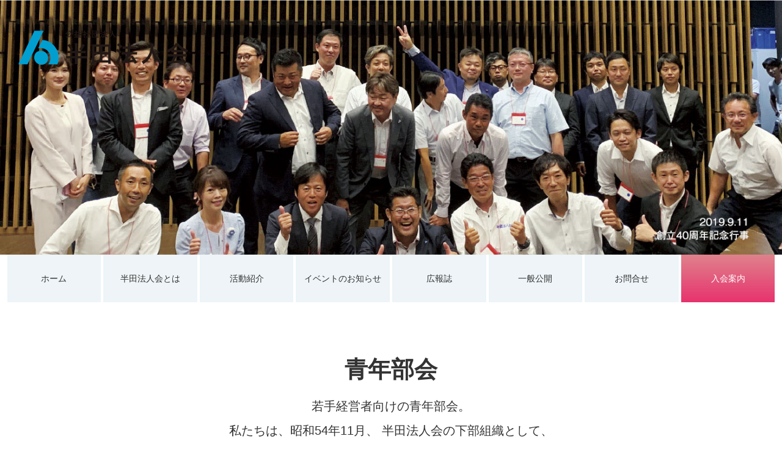

--- FILE ---
content_type: text/html; charset=UTF-8
request_url: https://handahoujinkai.jp/youth/
body_size: 5586
content:
<!doctype html>
<html>
<head>
<meta charset="UTF-8">
<meta name="viewport" content="width=device-width" />
<meta charset="UTF-8">
<title>青年部会｜半田法人会</title>
<meta name="description" content="半田法人会" />
<meta name="keywords" content="半田法人会" />
<link href="https://handahoujinkai.jp/wp-content/themes/wp_theme2021/common/css/reset.css" rel="stylesheet" type="text/css" >
<link href="https://handahoujinkai.jp/wp-content/themes/wp_theme2021/common/css/lightbox.css" rel="stylesheet" type="text/css" >

<script type="text/javascript" src="https://handahoujinkai.jp/wp-content/themes/wp_theme2021/common/js/jquery-1.9.0.min.js"></script>

<script type="text/javascript" src="https://handahoujinkai.jp/wp-content/themes/wp_theme2021/common/js/wc.js"></script>
<script type="text/javascript" src="https://handahoujinkai.jp/wp-content/themes/wp_theme2021/common/js/autolink.js"></script>
<script type="text/javascript" src="https://handahoujinkai.jp/wp-content/themes/wp_theme2021/common/js/jquery.bxslider.js"></script>
<script type="text/javascript" src="https://handahoujinkai.jp/wp-content/themes/wp_theme2021/common/js/bxslider.js"></script>
<link rel="stylesheet" href="https://handahoujinkai.jp/wp-content/themes/wp_theme2021/common/js/jquery.bxslider.css" type="text/css" media="screen" >
<script type="text/javascript" src="https://handahoujinkai.jp/wp-content/themes/wp_theme2021/common/js/links.js"></script>
<link href="https://handahoujinkai.jp/wp-content/themes/wp_theme2021/common/css/cmn.css" rel="stylesheet" type="text/css" >

<link rel="stylesheet" media="screen and (max-width:767px)" href="https://handahoujinkai.jp/wp-content/themes/wp_theme2021/common/css/cmn_sp.css" >
<link rel="stylesheet" media="screen and (max-width:767px)" href="https://handahoujinkai.jp/wp-content/themes/wp_theme2021/common/css/pure-drawer.min-sp.css" >

<!-- Global site tag (gtag.js) - Google Analytics -->
<script async src="https://www.googletagmanager.com/gtag/js?id=G-ZWX8KS2JEM"></script>
<script>
  window.dataLayer = window.dataLayer || [];
  function gtag(){dataLayer.push(arguments);}
  gtag('js', new Date());

  gtag('config', 'G-ZWX8KS2JEM');
</script></head>

<body>
<a name="top" id="top"></a>
<div class="pc-none">
<!-- data-effectで動きの設定ができます。 -->
  <div class="pure-container" data-effect="pure-effect-slide">
    <input type="checkbox" id="pure-toggle-right" class="pure-toggle" data-toggle="right"/>
    <label class="pure-toggle-label" for="pure-toggle-right" data-toggle-label="right"><span class="pure-toggle-icon"></span></label>
    <nav class="pure-drawer" data-position="right">
      <ul id="nav02">
  <li><a href="https://handahoujinkai.jp/">ホーム</a></li>
  <li><a href="https://handahoujinkai.jp/about">半田法人会とは</a></li>
  <li><a href="https://handahoujinkai.jp/role">法人会の役割</a></li>
  <li><a href="https://handahoujinkai.jp/bukai">部会活動</a></li>
  <li><a href="https://handahoujinkai.jp/actiinkai">委員会活動</a></li>
  <li><a href="https://handahoujinkai.jp/actshibu">支部活動</a></li>
  <li><a href="https://handahoujinkai.jp/schedule">予定表</a></li>
  <li><a href="https://handahoujinkai.jp/eventinfo">イベントのお知らせ</a></li>
  <li><a href="https://handahoujinkai.jp/eventreport">活動報告</a></li>
  <li><a href="https://handahoujinkai.jp/magazine">広報誌</a></li>
  <li><a href="https://handahoujinkai.jp/information">一般公開</a></li>
  <li><a href="https://handahoujinkai.jp/member">会員公開</a></li>
  <li><a href="https://handahoujinkai.jp/contact">お問合せ</a></li>
  <li><a href="https://handahoujinkai.jp/guidance">入会案内</a></li>
       <li><a href="https://handahoujinkai.jp/sitemap">サイトマップ</a></li>
  <li><a href="https://handahoujinkai.jp/use">ご利用に際して</a></li>
  <li><a href="https://handahoujinkai.jp/privacy">個人情報保護方針・個人番号等保護方針</a></li>
</ul>
    </nav>
    <div class="pure-pusher-container">
      <div class="pure-pusher">
      </div>
    </div>
    <!-- ボタンの位置をleft,top,rightから選べます。 -->
    <label class="pure-overlay" for="pure-toggle-right" data-overlay="right"></label>
  </div>
	</div><div id="wrap">
<div id="headwrap">
<div id="head">
<div id="logo">
<h1><a href="https://handahoujinkai.jp/"><img src="https://handahoujinkai.jp/wp-content/themes/wp_theme2021/common/img/logo.png" width="278" height="56" alt=""/></a></h1>
</div>
</div>
    
</div><div id="flash">
 <p><img src="https://handahoujinkai.jp/wp-content/themes/wp_theme2021/img/youth/main.jpg" width="1400" height="676" alt=""/></p>
</div>
    <div id="navwrap">
<ul id="nav02">
  <li><a href="https://handahoujinkai.jp/">ホーム</a></li>
  <li><a href="https://handahoujinkai.jp/about">半田法人会とは</a>
 <ul>
  <li><a href="https://handahoujinkai.jp/role">法人会の役割</a></li>
  </ul></li>
  <li><a href="#">活動紹介</a>
 <ul>
  <li><a href="https://handahoujinkai.jp/bukai">部会活動</a></li>
  <li><a href="https://handahoujinkai.jp/actiinkai">委員会活動</a></li>
  <li><a href="https://handahoujinkai.jp/actshibu">支部活動</a></li>
  <li><a href="https://handahoujinkai.jp/schedule">予定表</a></li>
  </ul></li>
  <li><a href="https://handahoujinkai.jp/eventinfo">イベントのお知らせ</a>
 <ul>
  <li><a href="https://handahoujinkai.jp/eventreport">活動報告</a></li>
  </ul></li>
  <li><a href="https://handahoujinkai.jp/magazine">広報誌</a></li>
  <li><a href="https://handahoujinkai.jp/information">一般公開</a>
 <ul>
  <li><a href="https://handahoujinkai.jp/member">会員公開</a></li>
  </ul></li>
  <li><a href="https://handahoujinkai.jp/contact">お問合せ</a></li>
  <li class="nyukai"><a href="https://handahoujinkai.jp/guidance">入会案内</a></li>
</ul>
</div><div id="cont" class="clearfix">
 <div class="inner1000">
 <h3 class="midashi mb10">青年部会</h3>
 <div class="txtbox">
  <p class="txt20 centertxt">若手経営者向けの青年部会。 <br />
   私たちは、昭和54年11月、 半田法人会の下部組織として、<br />
   若手経営者を中心に発足いたしました。 <br />
   現在、メンバーは知多半島5市5町で約110名が登録し活動しています。 <br />
   健全な法人企業の団体として、知多半島ネットワークの一翼を担っています。</p>
 </div>
</div>
 <div class="inner1000">
   <div class="titlebox_b">
    <p>【Activities】</p>
    <h3>活動について</h3>
   </div>
  </div>
 <section class="cont_blue">
  <div class="inner1000">
  <div class="txtbox txt16 pt30">
   <p>若手経営者がメンバーの青年部会では、将来に向けて飛躍するために、税務研修会をはじめ多彩な事業や研修会を開催しています。積極的に参加いただくことで会員相互の交流や情報交換の場となり、新たなビジネスチャンスのきっかけへとつながります。法人会の主要事業である租税教育活動においても、小学生の租税教室や高校生フォーラムの開催などその企画力や行動力が大きな役割を果たしています。</p>
  </div>
  </div>
   </section>
 <div class="inner1000">
   <div class="titlebox_p">
    <p>【Activity Report】</p>
    <h3>活動報告</h3>
   </div>
  </div>
 <section class="cont_blue">
 <div id="news02">
  <div class="box01 purple">
   <table>
      
    <tr>
     <th scope="col">2025/09/2</th>
     <td class="noline"><p class="activity_b">青年部会</p></td>
     <td><a href="https://handahoujinkai.jp/youthlist/%e9%9d%92%e5%b9%b4%e9%83%a8%e4%bc%9a%e3%80%80%e7%a8%8e%e9%96%a2%e8%a6%8b%e5%ad%a6%e4%bc%9a%e3%82%92%e9%96%8b%e5%82%ac%e3%81%97%e3%81%be%e3%81%97%e3%81%9f-2/">青年部会　税関見学会を開催しました</a></td>
    </tr>
         
    <tr>
     <th scope="col">2025/06/9</th>
     <td class="noline"><p class="activity_b">青年部会</p></td>
     <td><a href="https://handahoujinkai.jp/youthlist/%e4%b8%ad%e9%83%a8%e5%9b%bd%e9%9a%9b%e7%a9%ba%e6%b8%af%e3%80%80%e7%a8%8e%e9%96%a2%e8%a6%8b%e5%ad%a6%e3%82%92%e9%96%8b%e5%82%ac%e3%81%97%e3%81%be%e3%81%99-2/">中部国際空港　税関見学を開催します</a></td>
    </tr>
         
    <tr>
     <th scope="col">2025/05/24</th>
     <td class="noline"><p class="activity_b">青年部会</p></td>
     <td><a href="https://handahoujinkai.jp/youthlist/2025%e5%b9%b4%e9%9d%92%e5%b9%b4%e9%83%a8%e4%bc%9a%e7%b7%8f%e4%bc%9a%e3%82%92%e9%96%8b%e5%82%ac%e3%81%97%e3%81%be%e3%81%97%e3%81%9f/">2025年青年部会総会を開催しました</a></td>
    </tr>
         
    <tr>
     <th scope="col">2025/02/28</th>
     <td class="noline"><p class="activity_b">青年部会</p></td>
     <td><a href="https://handahoujinkai.jp/youthlist/%e7%89%b9%e5%88%a5%e4%ba%8b%e6%a5%ad%e3%80%8cstation-ai-%e8%a6%96%e5%af%9f%e4%ba%a4%e6%b5%81%e4%bc%9a%e3%80%8d%e3%82%92%e9%96%8b%e5%82%ac%e3%81%97%e3%81%be%e3%81%97%e3%81%9f/">特別事業「STATION Ai 視察交流会」を開催しました</a></td>
    </tr>
         
    <tr>
     <th scope="col">2025/02/19</th>
     <td class="noline"><p class="activity_b">青年部会</p></td>
     <td><a href="https://handahoujinkai.jp/youthlist/%e7%ac%ac38%e5%9b%9e%e6%b3%95%e4%ba%ba%e4%bc%9a%e5%85%a8%e5%9b%bd%e9%9d%92%e5%b9%b4%e3%81%ae%e9%9b%86%e3%81%84%e3%80%8c%e7%a6%8f%e4%ba%95%e5%a4%a7%e4%bc%9a%e3%80%8d%e3%81%b8%e5%8f%82%e5%8a%a0/">第38回法人会全国青年の集い「福井大会」へ参加</a></td>
    </tr>
         
    <tr>
     <th scope="col">2025/01/22</th>
     <td class="noline"><p class="activity_b">青年部会</p></td>
     <td><a href="https://handahoujinkai.jp/youthlist/%e7%89%b9%e5%88%a5%e4%ba%8b%e6%a5%ad%e3%80%8cstation-ai-%e8%a6%96%e5%af%9f%e4%ba%a4%e6%b5%81%e4%bc%9a%e3%80%8d%e3%82%92%e9%96%8b%e5%82%ac%e3%81%97%e3%81%be%e3%81%99/">特別事業「STATION Ai 視察交流会」を開催します</a></td>
    </tr>
         
    <tr>
     <th scope="col">2024/12/6</th>
     <td class="noline"><p class="activity_b">青年部会</p></td>
     <td><a href="https://handahoujinkai.jp/youthlist/%e6%96%b0%e8%ac%9b%e5%b8%ab%e8%82%b2%e6%88%90%e8%ac%9b%e7%bf%92%e4%bc%9a%e3%82%92%e9%96%8b%e5%82%ac%e3%81%97%e3%81%be%e3%81%97%e3%81%9f/">新講師育成講習会を開催しました</a></td>
    </tr>
         
    <tr>
     <th scope="col">2024/09/13</th>
     <td class="noline"><p class="activity_b">青年部会</p></td>
     <td><a href="https://handahoujinkai.jp/youthlist/%e7%a8%8e%e5%8b%99%e7%bd%b2%e9%95%b7%e8%ac%9b%e6%bc%94%e4%bc%9a%e3%82%92%e9%96%8b%e5%82%ac%e3%81%97%e3%81%be%e3%81%97%e3%81%9f-2/">税務署長講演会を開催しました</a></td>
    </tr>
         
    <tr>
     <th scope="col">2024/08/30</th>
     <td class="noline"><p class="activity_b">青年部会</p></td>
     <td><a href="https://handahoujinkai.jp/youthlist/%e7%ac%ac7%e5%9b%9e%e9%ab%98%e6%a0%a1%e7%94%9f%e3%83%95%e3%82%a9%e3%83%bc%e3%83%a9%e3%83%a0%e3%82%92%e9%96%8b%e5%82%ac%e3%81%97%e3%81%be%e3%81%97%e3%81%9f/">第7回高校生フォーラムを開催しました</a></td>
    </tr>
         
    <tr>
     <th scope="col">2024/08/30</th>
     <td class="noline"><p class="activity_b">青年部会</p></td>
     <td><a href="https://handahoujinkai.jp/youthlist/%e9%9d%92%e5%b9%b4%e9%83%a8%e4%bc%9a%e3%80%80%e7%a8%8e%e9%96%a2%e8%a6%8b%e5%ad%a6%e4%bc%9a%e3%82%92%e9%96%8b%e5%82%ac%e3%81%97%e3%81%be%e3%81%97%e3%81%9f/">青年部会　税関見学会を開催しました</a></td>
    </tr>
         
    <tr>
     <th scope="col">2024/08/30</th>
     <td class="noline"><p class="activity_b">青年部会</p></td>
     <td><a href="https://handahoujinkai.jp/youthlist/%e7%89%b9%e5%88%a5%e8%ac%9b%e6%bc%94%e4%bc%9a%e3%80%8c%e3%81%af%e3%82%84%e3%81%b6%e3%81%95%ef%bc%92%e3%81%ae%e5%a4%a7%e5%86%92%e9%99%ba%e3%81%a8%e5%ae%87%e5%ae%99%e6%8e%a2%e6%9f%bb%e3%81%ae%e3%81%93/">特別講演会「はやぶさ２の大冒険と宇宙探査のこれから」を開催しました</a></td>
    </tr>
         
    <tr>
     <th scope="col">2024/07/1</th>
     <td class="noline"><p class="activity_b">青年部会</p></td>
     <td><a href="https://handahoujinkai.jp/youthlist/%e7%a8%8e%e9%96%a2%e8%a6%8b%e5%ad%a6%e4%bc%9a%e3%82%92%e9%96%8b%e5%82%ac%e3%81%97%e3%81%be%e3%81%99/">税関見学を開催します</a></td>
    </tr>
         
    <tr>
     <th scope="col">2024/05/27</th>
     <td class="noline"><p class="activity_b">青年部会</p></td>
     <td><a href="https://handahoujinkai.jp/youthlist/2024%e5%b9%b4%e9%9d%92%e5%b9%b4%e9%83%a8%e4%bc%9a%e7%b7%8f%e4%bc%9a%e3%82%92%e9%96%8b%e5%82%ac%e3%81%97%e3%81%be%e3%81%97%e3%81%9f/">2024年青年部会総会を開催しました</a></td>
    </tr>
         
    <tr>
     <th scope="col">2024/03/14</th>
     <td class="noline"><p class="activity_b">青年部会</p></td>
     <td><a href="https://handahoujinkai.jp/youthlist/%e5%81%a5%e5%ba%b7%e7%b5%8c%e5%96%b6%e7%a0%94%e4%bf%ae%e4%bc%9a%e3%80%8c%e3%81%99%e3%81%b9%e3%81%a6%e3%81%ae%e5%81%a5%e5%ba%b7%e3%81%af%e3%81%8a%e5%8f%a3%e3%81%8b%e3%82%89%e3%80%8d%e3%82%92%e9%96%8b/">健康経営研修会「すべての健康はお口から」を開催しました</a></td>
    </tr>
         
    <tr>
     <th scope="col">2024/01/9</th>
     <td class="noline"><p class="activity_b">青年部会</p></td>
     <td><a href="https://handahoujinkai.jp/youthlist/%e7%ac%ac37%e5%9b%9e%e6%b3%95%e4%ba%ba%e4%bc%9a%e5%85%a8%e5%9b%bd%e9%9d%92%e5%b9%b4%e3%81%ae%e9%9b%86%e3%81%84%e3%80%8c%e5%b1%b1%e5%bd%a2%e5%a4%a7%e4%bc%9a%e3%80%8d%e3%81%b8%e5%8f%82%e5%8a%a0/">第37回法人会全国青年の集い「山形大会」へ参加</a></td>
    </tr>
         
    <tr>
     <th scope="col">2023/11/28</th>
     <td class="noline"><p class="activity_b">青年部会</p></td>
     <td><a href="https://handahoujinkai.jp/youthlist/%e5%ad%90%e3%81%a9%e3%82%82%e7%a8%8e%e9%87%91%e3%82%af%e3%82%a4%e3%82%ba%e3%82%92%e9%96%8b%e5%82%ac%e3%81%97%e3%81%be%e3%81%97%e3%81%9f-2/">子ども税金クイズを開催しました</a></td>
    </tr>
         
    <tr>
     <th scope="col">2023/09/21</th>
     <td class="noline"><p class="activity_b">青年部会</p></td>
     <td><a href="https://handahoujinkai.jp/youthlist/%e7%a8%8e%e5%8b%99%e7%bd%b2%e9%95%b7%e8%ac%9b%e6%bc%94%e4%bc%9a%e3%82%92%e9%96%8b%e5%82%ac%e3%81%97%e3%81%be%e3%81%97%e3%81%9f/">税務署長講演会を開催しました</a></td>
    </tr>
         
    <tr>
     <th scope="col">2023/08/24</th>
     <td class="noline"><p class="activity_b">青年部会</p></td>
     <td><a href="https://handahoujinkai.jp/youthlist/%e9%9d%92%e5%b9%b4%e9%83%a8%e4%bc%9a%e3%80%80%e4%b8%ad%e9%83%a8%e5%9b%bd%e9%9a%9b%e7%a9%ba%e6%b8%af%e3%80%80%e7%a8%8e%e9%96%a2%e8%a6%8b%e5%ad%a6%e4%bc%9a%e3%82%92%e9%96%8b%e5%82%ac%e3%81%97%e3%81%be/">青年部会　中部国際空港　税関見学会を開催しました</a></td>
    </tr>
         
    <tr>
     <th scope="col">2023/08/3</th>
     <td class="noline"><p class="activity_b">青年部会</p></td>
     <td><a href="https://handahoujinkai.jp/youthlist/%e9%9d%92%e5%b9%b4%e9%83%a8%e4%bc%9a%e3%80%80%e7%ac%ac%e5%85%ad%e5%9b%9e%e9%ab%98%e6%a0%a1%e7%94%9f%e3%83%95%e3%82%a9%e3%83%bc%e3%83%a9%e3%83%a0%e3%82%92%e9%96%8b%e5%82%ac/">第6回高校生フォーラムを開催しました</a></td>
    </tr>
         
    <tr>
     <th scope="col">2023/07/20</th>
     <td class="noline"><p class="activity_b">青年部会</p></td>
     <td><a href="https://handahoujinkai.jp/youthlist/%e9%9d%92%e5%b9%b4%e9%83%a8%e4%bc%9a%e3%80%80%e7%89%b9%e5%88%a5%e4%ba%8b%e6%a5%ad%e3%80%8c%e9%9d%92%e5%b1%b1%e7%b9%81%e6%99%b4%e6%b0%8f%e8%ac%9b%e6%bc%94%e4%bc%9a%e3%80%8d%e3%82%92%e9%96%8b%e5%82%ac-2/">青年部会　特別事業「青山繁晴氏講演会」を開催しました</a></td>
    </tr>
         
    <tr>
     <th scope="col">2023/06/20</th>
     <td class="noline"><p class="activity_b">青年部会</p></td>
     <td><a href="https://handahoujinkai.jp/youthlist/%e4%b8%ad%e9%83%a8%e5%9b%bd%e9%9a%9b%e7%a9%ba%e6%b8%af%e3%80%80%e7%a8%8e%e9%96%a2%e8%a6%8b%e5%ad%a6%e3%82%92%e9%96%8b%e5%82%ac%e3%81%97%e3%81%be%e3%81%99/">中部国際空港　税関見学を開催します</a></td>
    </tr>
         
    <tr>
     <th scope="col">2023/06/13</th>
     <td class="noline"><p class="activity_b">青年部会</p></td>
     <td><a href="https://handahoujinkai.jp/youthlist/%e9%9d%92%e5%b9%b4%e9%83%a8%e4%bc%9a%e3%80%80%e9%ab%98%e6%a0%a1%e7%94%9f%e3%83%95%e3%82%a9%e3%83%bc%e3%83%a9%e3%83%a0%e3%83%bb%e3%83%95%e3%82%a9%e3%83%bc%e3%83%a9%e3%83%a0%e3%82%92%e9%96%8b%e5%82%ac/">青年部会　高校生フォーラム・フォーラムを開催しました</a></td>
    </tr>
         
    <tr>
     <th scope="col">2023/05/9</th>
     <td class="noline"><p class="activity_b">青年部会</p></td>
     <td><a href="https://handahoujinkai.jp/youthlist/2023%e5%b9%b4%e9%9d%92%e5%b9%b4%e9%83%a8%e4%bc%9a%e7%b7%8f%e4%bc%9a%e3%82%92%e9%96%8b%e5%82%ac%e3%81%97%e3%81%be%e3%81%97%e3%81%9f/">2023年青年部会総会を開催しました</a></td>
    </tr>
         
    <tr>
     <th scope="col">2023/04/28</th>
     <td class="noline"><p class="activity_b">青年部会</p></td>
     <td><a href="https://handahoujinkai.jp/youthlist/%e9%9d%92%e5%b9%b4%e9%83%a8%e4%bc%9a%e3%80%80%e7%89%b9%e5%88%a5%e4%ba%8b%e6%a5%ad%e3%80%8c%e9%9d%92%e5%b1%b1%e7%b9%81%e6%99%b4%e6%b0%8f%e8%ac%9b%e6%bc%94%e4%bc%9a%e3%80%8d%e3%82%92%e9%96%8b%e5%82%ac/">青年部会　特別事業「青山繁晴氏講演会」を開催します【受付終了】</a></td>
    </tr>
         
    <tr>
     <th scope="col">2023/03/10</th>
     <td class="noline"><p class="activity_b">青年部会</p></td>
     <td><a href="https://handahoujinkai.jp/youthlist/%e5%8d%8a%e7%94%b0%e6%b3%95%e4%ba%ba%e4%bc%9a%e5%89%b5%e7%ab%8b70%e5%91%a8%e5%b9%b4%e8%a8%98%e5%bf%b5%e8%ac%9b%e6%bc%94%e3%82%92%e9%96%8b%e5%82%ac%e3%81%97%e3%81%be%e3%81%97%e3%81%9f/">半田法人会創立70周年記念講演を開催しました</a></td>
    </tr>
         
    <tr>
     <th scope="col">2023/01/5</th>
     <td class="noline"><p class="activity_b">青年部会</p></td>
     <td><a href="https://handahoujinkai.jp/youthlist/%e9%9d%92%e5%b9%b4%e9%83%a8%e4%bc%9a%e3%80%80%e7%ac%ac36%e5%9b%9e%e3%80%8c%e6%b3%95%e4%ba%ba%e4%bc%9a%e5%85%a8%e5%9b%bd%e9%9d%92%e5%b9%b4%e3%81%ae%e9%9b%86%e3%81%84%e3%80%8d%e6%b2%96%e7%b8%84%e5%a4%a7/">青年部会　第36回法人会全国青年の集い「沖縄大会」へ参加</a></td>
    </tr>
         
    <tr>
     <th scope="col">2022/12/9</th>
     <td class="noline"><p class="activity_b">青年部会</p></td>
     <td><a href="https://handahoujinkai.jp/youthlist/%e9%9d%92%e5%b9%b4%e9%83%a8%e4%bc%9a%e3%80%80%e5%8d%8a%e7%94%b0%e6%b3%95%e4%ba%ba%e4%bc%9a%e5%89%b5%e7%ab%8b70%e5%91%a8%e5%b9%b4%e8%a8%98%e5%bf%b5%e8%ac%9b%e6%bc%94%e3%82%92%e9%96%8b%e5%82%ac%e3%81%97/">青年部会　半田法人会創立70周年記念講演を開催します</a></td>
    </tr>
         
    <tr>
     <th scope="col">2022/11/17</th>
     <td class="noline"><p class="activity_b">青年部会</p></td>
     <td><a href="https://handahoujinkai.jp/youthlist/%e5%ad%90%e3%81%a9%e3%82%82%e7%a8%8e%e9%87%91%e3%82%af%e3%82%a4%e3%82%ba%e3%82%92%e9%96%8b%e5%82%ac%e3%81%97%e3%81%be%e3%81%97%e3%81%9f/">子ども税金クイズを開催しました</a></td>
    </tr>
         
    <tr>
     <th scope="col">2022/08/17</th>
     <td class="noline"><p class="activity_b">青年部会</p></td>
     <td><a href="https://handahoujinkai.jp/youthlist/%e7%ac%ac5%e5%9b%9e%e9%ab%98%e6%a0%a1%e7%94%9f%e3%83%95%e3%82%a9%e3%83%bc%e3%83%a9%e3%83%a0%e3%82%92%e9%96%8b%e5%82%ac%e3%81%97%e3%81%be%e3%81%97%e3%81%9f/">第5回高校生フォーラムを開催しました</a></td>
    </tr>
         
    <tr>
     <th scope="col">2022/08/17</th>
     <td class="noline"><p class="activity_b">青年部会</p></td>
     <td><a href="https://handahoujinkai.jp/youthlist/%e4%b8%ad%e9%83%a8%e5%9b%bd%e9%9a%9b%e7%a9%ba%e6%b8%af%e3%80%80%e7%a8%8e%e9%96%a2%e8%a6%8b%e5%ad%a6%e4%bc%9a%e3%82%92%e9%96%8b%e5%82%ac%e3%81%97%e3%81%be%e3%81%97%e3%81%9f/">中部国際空港　税関見学会を開催しました</a></td>
    </tr>
           </table>
   </div>
 </div>
     <div class="inner1000">
         <p class="txt_r"><a href="https://handahoujinkai.jp/youthlist"><img src="https://handahoujinkai.jp/wp-content/themes/wp_theme2021/img/list.png" width="7" height="10" alt=""/> ニュースリリース一覧へ</a></p>
      </div>
</section>
 <div class="inner1000">
   <div class="titlebox_g">
     <p>【Admission Method】</p>
     <h3>入会条件</h3>
   </div>
 </div>
 <section class="cont_blue">
   <div class="inner1000">
     <div class="txtbox txt16 pt30">
       <p>半田法人会に加入している経営者の方、事業所に勤務する役員または従業員で、向上心のある将来経営を担う５０歳以下の男性女性を問わずご入会は大歓迎です。</p>
     </div>
   </div>
 </section>
 <div class="inner1000">
   <div class="titlebox_or">
     <p>【Admission Conditions】</p>
     <h3>入会方法</h3>
   </div>
 </div>
    <section class="cont_blue">
   <div class="inner1000">
     <div class="txtbox txt16 pt30">
       <p>青年部会の趣旨にご賛同の上、入会ご希望の方は、紹介者または半田法人会事務局（ TEL:0569-22-1251）までご一報いただくか、入会申込書に必要事項を明記の上、FAX（FAX:0569-23-7322）にて送信ください。<br />
         入会金は無料、年会費（４月１日～翌３月３１日）は１万円です。年会費は経理上「諸会費」または「雑費」として経費で扱えます。</p>
       <p class="link"><a href="https://handahoujinkai.jp/wp-content/themes/wp_theme2021/pdf/youth/moushikomi.pdf" target="_blank">青年部会入会申込書</a></p>
     </div>
   </div>
 </section>
    <div class="inner1000">
   <div class="titlebox_lg">
     <p>【System / Policy】</p>
     <h3>体制・方針</h3>
   </div>
 </div>
    <section class="cont_blue">
   <div class="inner1000">
     
     <div class="txtbox pt30">
       <table width="100%" class="tbl_info">
   <tbody>
    <tr>
     <th rowspan="6" scope="row"><h5>2025年度</h5></th>
     <td>	        	      <p><a href="https://handahoujinkai.jp/wp-content/uploads/2025/05/2025事業計画総論.pdf" target="_blank">事業計画(総論)</a></p>
             	      <p><a href="https://handahoujinkai.jp/wp-content/uploads/2025/05/2025予算書.pdf" target="_blank">事業計画予算</a></p>
             	      <p><a href="https://handahoujinkai.jp/wp-content/uploads/2025/05/2025事業計画総務広報.pdf" target="_blank">事業計画(総務広報)</a></p>
             	      <p><a href="https://handahoujinkai.jp/wp-content/uploads/2025/05/2025事業計画会員交流.pdf" target="_blank">事業計画(会員交流)</a></p>
             	      <p><a href="https://handahoujinkai.jp/wp-content/uploads/2025/05/2025事業計画会員増強・健康経営.pdf" target="_blank">事業計画(会員増強・健康経営推進)</a></p>
             	      <p><a href="https://handahoujinkai.jp/wp-content/uploads/2025/05/2025計画租税教室.pdf" target="_blank">事業計画(租税教室)</a></p>
             	      <p><a href="https://handahoujinkai.jp/wp-content/uploads/2025/05/2025計画高校生フォーラム.pdf" target="_blank">事業計画(高校生フォーラム)</a></p>
             	      <p><a href="https://handahoujinkai.jp/wp-content/uploads/2025/05/2025組織図.pdf" target="_blank">組織図</a></p>
             	      <p><a href="" target="_blank">役員名簿　＊会員限定ページの会員公開情報に掲載しております</a></p>
       </p>
            </td>
    </tr>
    </tbody>
  </table>

     </div>
    
		    </div>
 </section>
    <div class="inner1000">
   <div class="titlebox_pi">
     <p>【Past Information】</p>
     <h3>これまでの情報公開</h3>
   </div>
 </div>
    <section class="cont_blue">
   <div class="inner1000">
     <div class="txtbox pt30">
       <ul class="femalelink">
     
   <li><a href="https://handahoujinkai.jp/youthyear/2025/">2025年度</a></li>
   
		 
   <li><a href="https://handahoujinkai.jp/youthyear/2024/">2024年度</a></li>
   
		 
   <li><a href="https://handahoujinkai.jp/youthyear/2023/">2023年度</a></li>
   
		   </ul>
		 <style>
			 .femalelink li:first-child{
				 display: none;
			 }
		 </style>
     </div>
   </div>
 </section>

 <p class="but_contact"><a href="https://handahoujinkai.jp/contact">お問合せ</a></p>
</div>
</div>
<div class="clearfix" id="footwrap">
<div id="foot">
<h5><img src="https://handahoujinkai.jp/wp-content/themes/wp_theme2021/common/img/logo.png" width="170" height="35" alt="半田法人会"></h5>
<h5>〒475-0857 愛知県半田市広小路町155番地の3 クラシティ2F　TEL（0569）22-1251</h5>
<p id="cr">Copyright（C） 2019-2020 HandaHojinkai. All Rights Reserved.</p>
<p id="footnav">｜<a href="https://handahoujinkai.jp/sitemap">サイトマップ</a>｜<a href="https://handahoujinkai.jp/use">ご利用に際して</a>｜<a href="https://handahoujinkai.jp/privacy">個人情報保護方針・個人番号等保護方針</a>｜</p>
</div>
</div></body>
</html>


--- FILE ---
content_type: text/css
request_url: https://handahoujinkai.jp/wp-content/themes/wp_theme2021/common/css/cmn.css
body_size: 7524
content:
@charset "UTF-8";
/* CSS Document */

#wrap {
    margin-right: auto;
    margin-left: auto;
    text-align: left;
    min-width: 1200px;
    overflow: hidden;
}
#head {
    clear: both;
    width: 100%;
    margin-right: auto;
    margin-left: auto;
}
#headwrap {
}

#headwrap {
    clear: both;
    position: absolute;
    z-index: 100;
}
#logo {
    width: 300px;
    padding-top: 50px;
    padding-left: 30px;
}
#telwrap {
	text-align: right;
	float: right;
	width: 400px;
}
.telnum {
	font-family: Arial, Helvetica, sans-serif;
	font-size: 20px;
	line-height: 30px;
	font-weight: bold;
}

#navwrap {
    background-color: #FFFFFF;
    clear: both;
}
#navwrap02 {
	display: none;
	visibility: hidden;
}
#nav02 {
    margin-right: auto;
    margin-left: auto;
    text-align: center;
}
#nav02 li {
 background-color: #EEF4F7;
 font-size: 14px;
 display: inline-block;
 width: 12%;
 position: relative;
}
#nav02 li a {
    display: block;
    padding-top: 25px;
    padding-bottom: 25px;
    color: #333;
    text-decoration: none;
}
#nav02 li a:hover {
    background-image: -webkit-linear-gradient(270deg,rgba(238,244,247,1.00) 0%,rgba(114,161,169,1.00) 100%);
    background-image: -moz-linear-gradient(270deg,rgba(238,244,247,1.00) 0%,rgba(114,161,169,1.00) 100%);
    background-image: -o-linear-gradient(270deg,rgba(238,244,247,1.00) 0%,rgba(114,161,169,1.00) 100%);
    background-image: linear-gradient(180deg,rgba(238,244,247,1.00) 0%,rgba(114,161,169,1.00) 100%);
}
#nav02 li.nyukai a {
    background-image: -webkit-linear-gradient(270deg,rgba(223,130,140,1.00) 0%,rgba(231,51,110,1.00) 100%);
    background-image: -moz-linear-gradient(270deg,rgba(223,130,140,1.00) 0%,rgba(231,51,110,1.00) 100%);
    background-image: -o-linear-gradient(270deg,rgba(223,130,140,1.00) 0%,rgba(231,51,110,1.00) 100%);
    background-image: linear-gradient(180deg,rgba(223,130,140,1.00) 0%,rgba(231,51,110,1.00) 100%);
    color: #FFFFFF;
}
#nav02 li ul{
 display: none;
 z-index: 1000;
 float: none;
 width: 100%;
 text-align: center;
 background-color: #EEF4F7;
}
#nav02 li ul li{
 border-right-style: none;
 clear: both;
 padding-bottom: 0px;
 padding-top: 0px;
 border-bottom: 1px solid #FFFFFF;
 width: 100%;
}
#nav02 li ul li a {
 display: block;
 text-decoration: none;
}
#nav02 li:hover ul {
 display: block;
 position: absolute;
 top: 74px;
}
#nav02 ul li:hover li {
	float: none !important;
	height: 24px;
}
#nav02 ul li:hover a {

}
#nav02 ul li a:hover {
 color: #FFFFFF;
 background-color: rgba(241,90,36,1.00);
}


#nav02 img {
	display: block;
}
#flash {
 clear: both;
 width: 100%;
 margin-right: auto;
 margin-left: auto;
}
#flash p {
    padding-bottom: 0px;
}

#flash p img {
    width: 100%;
    height: auto;
}

#flash h3 {
	position: absolute;
	top: 50%;
	padding-bottom: 0px;
	left: 50%;
	transform: translateX(-50%)
		translateY(-50%);
}

#flash02 {
	clear: both;
	background-color: #CCFF99;
	width: 100%;
	margin-right: auto;
	margin-left: auto;
	position: relative;
}
#flash02 .box {
	background-color: #FF97F4;
	padding: 10px;
	text-align: center;
}
#flash02 h3 {
 text-align: center;
 font-size: 26px;
 line-height: 1.6em;
 padding-bottom: 0px;
}
#flash02 p {
	padding-bottom: 0px;
}


#flash02 p img {
	width: 100%;
	height: auto;
}

ul.bxslider {
	padding: 0px;
	margin-top: 0px;
	margin-bottom: 0px;
	width: 100%;
	display: block;
	clear: both;
}
ul.bxslider li img {
	height: auto;
	padding-right: 0px;
	width: 100%;
}
ul.bxslider li {
	list-style-type: none;
	padding: 0px;
	width: 100%;
	text-align: center;
	position: relative;
}
#cont {
 clear: both;
 width: 100%;
 margin-right: auto;
 margin-left: auto;
 position: relative;
 padding-top: 80px;
}
#linkbn {
    width: 914px;
    margin-left: auto;
    margin-right: auto;
    vertical-align: middle;
}
#linkbn li {
    padding-left: 5px;
    padding-right: 5px;
    padding-bottom: 15px;
    display: inline-block;
    vertical-align: middle;
}
#footwrap {
 background-color: #FFFFFF;
 clear: both;
 overflow: hidden;
 background-image: url(../img/bg_foot.gif);
 background-repeat: repeat-x;
 background-position: center bottom;
    overflow: hidden;
}
#foot {
 text-align: left;
 width: 1100px;
 margin-right: auto;
 margin-left: auto;
 padding-top: 80px;
}
#foot h5 {
 display: inline-block;
}
#foot #cr {
 padding-bottom: 0px;
 font-size: 12px;
 line-height: 30px;
 float: left;
}
#foot #footnav {
 padding-bottom: 0px;
 font-size: 12px;
 line-height: 30px;
 float: right;
 text-align: right;
}
#news {
	margin-bottom: 30px;
}
#news table {
	border-collapse: collapse;
	width: 100%;
}
#news th {
 text-align: left;
 vertical-align: top;
 padding-right: 7px;
 padding-left: 7px;
 padding-top: 7px;
 padding-bottom: 7px;
 border-bottom-width: 1px;
 border-bottom-style: dashed;
 border-bottom-color: #666;
 width: 100px;
}
#news td {
 padding-top: 5px;
 padding-bottom: 5px;
 border-bottom-width: 1px;
 border-bottom-style: dashed;
 border-bottom-color: #666;
 padding-right: 5px;
 padding-left: 5px;
}
#news .noline {
 width: 100px;
}
#news02 {
 width: 1010px;
 margin-left: auto;
 margin-right: auto;
 background-color: rgba(255,255,255,1.00);
}
#news02 table {
	border-collapse: collapse;
	width: 100%;
}
#news02 th {
 text-align: left;
 vertical-align: top;
 padding-right: 7px;
 padding-left: 7px;
 padding-top: 7px;
 padding-bottom: 7px;
 border-bottom-width: 1px;
 border-bottom-style: solid;
 border-bottom-color: #D4D4D4;
 width: 100px;
}
#news02 td {
    padding-top: 5px;
    padding-bottom: 5px;
    padding-right: 5px;
    padding-left: 5px;
 border-bottom-width: 1px;
 border-bottom-style: solid;
 border-bottom-color: #D4D4D4;
}
#news02 .noline {
 width: 100px;
}

.release {
 text-align: right;
}
.release a {
 color: #666;
 text-decoration: none;
 font-size: 12px;

}

.release a:before {
 content: url("../img/list03.png");
 padding-right: 4px;
}


.gyomu {
 text-align: center;
 color: #FFFFFF;
 background-color: #1f2774;
 padding-bottom: 2px;
 padding-top: 2px;
 width: 100px;
}
#female .gyomu {
 background-color: #e84572;
}
#reserch .gyomu {
    background-color: #006833;
}
.seminarbox02 .gyomu {
 text-align: center;
 color: #FFFFFF;
 background-color: #7E648B;
 padding-bottom: 2px;
 padding-top: 2px;
 width: 100px;
}
.activity_i {
 text-align: center;
 color: #FFFFFF;
 background-color: #5fb7e1;
 padding-bottom: 2px;
 padding-top: 2px;
 width: 100px;
}
#female .activity_i {
 background-color: #f3a5aa;
}
#reserch .activity_i {
    background-color: 
#AACB05;}
.activity_s {
 text-align: center;
 color: #FFFFFF;
 background-color: #318ab7;
 padding-bottom: 2px;
 padding-top: 2px;
 width: 100px;
}
#female .activity_s {
    background-color: #DC0C0F;
}
#reserch .activity_s {
    background-color: #049844;
}
.activity_b {
 text-align: center;
 color: #FFFFFF;
 background-color: #009ec1;
 padding-bottom: 2px;
 padding-top: 2px;
 width: 100px;
}
#female .activity_b {
    background-color: #CC6882;
}
.purple .activity_b {
 background-color: #9A85A4;
}

#news .box01 {
 clear: both;
 overflow: auto;
 height: 230px;
 padding-right: 20px;
 margin-bottom: 10px;
 background-color: #EEF4F7;
 width: 980px;
 margin-left: auto;
 margin-right: auto;
 padding-top: 20px;
 padding-left: 10px;
 padding-bottom: 20px;
}
#news .box01.autoheight {
 height: auto!important;
}
#news .box02 {
 clear: both;
 margin-bottom: 10px;
}
#main {
	float: left;
	width: 720px;
	background-color: #9FC;
	height: 100%;
}
#sub {
	float: right;
	width: 250px;
	background-color: #6CC;
}
#sub h6 {
	text-align: center;
	font-size: 16px;
	line-height: 1.6em;
	border-bottom: 1px solid #575757;
	margin-bottom: 15px;
}

.sidelist {
	padding-bottom: 20px;
}
.sidelist li {
 padding-bottom: 10px;
 line-height: 20px;
 background-image: url(../img/list03.png);
 background-repeat: no-repeat;
 background-position: 0px 6px;
 padding-left: 15px;
}
.sidelist  a {
	color: #2E2E2E;
	text-decoration: none;
}
.photo340 {
	clear: both;
	width: 720px;
	padding-bottom: 20px;
	margin-right: auto;
	margin-left: auto;
}

.photo340 .box {
	float: right;
	width: 340px;
}

.photo340 .photo {
	float: left;
	width: 340px;
	padding-right: 10px;
	padding-left: 10px;
}

.photo340 .photo02 {
	float: right;
	width: 340px;
	padding-right: 10px;
	padding-left: 10px;
}
.photo340 .box02 {
	float: left;
	width: 340px;
}

.photo339 {
	clear: both;
	width: 720px;
	padding-bottom: 20px;
	margin-right: auto;
	margin-left: auto;
}

.photo339 .box {
	float: right;
	width: 340px;
}

.photo339 .photo {
	float: left;
	width: 339px;
	padding-right: 11px;
	padding-left: 10px;
}

.photo339 .photo02 {
	float: right;
	width: 339px;
}
.photo339 .box02 {
	float: left;
	width: 340px;
}

.photo220 {
 clear: both;
 padding-bottom: 60px;
 margin-right: auto;
 margin-left: auto;
}

.photo220 .box {
 float: right;
 width: 500px;
 padding-right: 10px;
}

.photo220 .photo {
 float: left;
 width: 340px;
 padding-left: 40px;
}
.photo220 .photo03 {
	float: left;
	width: 220px;
	padding-right: 20px;
}
.photo220 .photo02 {
	float: right;
	width: 220px;
}
.photo220 .box02 {
	float: left;
	width: 460px;
	padding-left: 10px;
	padding-right: 10px;
}

.photo216 {
	clear: both;
	width: 720px;
	padding-bottom: 20px;
	margin-right: auto;
	margin-left: auto;
}

.photo216 .box {
	float: right;
	width: 460px;
	padding-right: 12px;
	padding-left: 8px;
}

.photo216 .photo {
	float: left;
	width: 216px;
	padding-right: 12px;
	padding-left: 12px;
}
.photo216 .photo03 {
	float: left;
	width: 216px;
	padding-right: 26px;
}
.photo216 .photo02 {
	float: right;
	width: 216px;
}
.photo216 .box02 {
	float: left;
	width: 460px;
	padding-right: 8px;
	padding-left: 12px;
}
.photo160 {
	clear: both;
	width: 720px;
	padding-bottom: 20px;
	margin-right: auto;
	margin-left: auto;
}

.photo160 .box {
	float: right;
	width: 460px;
}

.photo160 .photo {
	float: left;
	width: 160px;
	padding-right: 10px;
	padding-left: 10px;
}
.photo160 .photo03 {
	float: left;
	width: 160px;
	padding-right: 20px;
}
.photo160 .photo02 {
	float: right;
	width: 160px;
}
.photo160 .box02 {
	float: left;
	width: 460px;
}
.midashi {
    clear: both;
    font-size: 38px;
    line-height: 1.6em;
    text-align: center;
    padding-bottom: 40px;
}
.mb10 {
 padding-bottom: 10px;
}

.midashi03 {
    clear: both;
    font-size: 38px;
    line-height: 1.6em;
    padding-bottom: 10px;
    color: #008095;
    font-weight: bold;
}
.midashib {
 margin-bottom: 20px;
 text-align: center;
}
.midashib h4 {
 font-size: 26px;


 line-height: 1.em;
 line-height: 61.em;
 padding-bottom: 0px;
}
.midashi02 {
 font-size: 20px;
 line-height: 1.6em;
 clear: both;
 margin-bottom: 10px;
 padding-bottom: 4px;
 border-bottom-width: 1px;
 border-bottom-style: solid;
 margin-left: auto;
 margin-right: auto;
}
.midashi04 {
 font-size: 20px;
 line-height: 1.6em;
 clear: both;
 margin-bottom: 15px;
 padding: 6px;
 margin-left: auto;
 margin-right: auto;
 text-align: center;
 color: rgba(255,255,255,1.00);
 background-color: #5a81b4;
 font-weight: bold;
}

.komidashi {
 line-height: 1.6em;
 font-size: 18px;
 font-weight: bold;
 color: #008095;
 padding-top: 0pt;
 margin-top: 0px;
}
.komidashi_b {
 line-height: 1.6em;
 font-size: 20px;
 font-weight: bold;
 color: #5a81b4;
 padding-top: 0pt;
 margin-top: 0px;
}
.komidashi_p {
 line-height: 1.6em;
 font-size: 20px;
 font-weight: bold;
 color: #7e668e;
}
.komidashi_gr {
 line-height: 1.6em;
 font-size: 20px;
 font-weight: bold;
 color: #4EA47B;
}.komidashi_lg {
 line-height: 1.6em;
 font-size: 20px;
 font-weight: bold;
 color: #6b966b;
}
.komidashi_or {
 line-height: 1.6em;
 font-size: 20px;
 font-weight: bold;
 color: #CD9B6B;
 vertical-align: top;
}

.komidashi_pi {
 line-height: 1.6em;
 font-size: 20px;
 font-weight: bold;
 color: #CC6882;
 vertical-align: top;
}
.txtbox {
    clear: both;
    margin-right: auto;
    margin-left: auto;
    padding-bottom: 20px;
}
.linebox {
	clear: both;
	width: 680px;
	margin-right: auto;
	margin-left: auto;
	padding-bottom: 0px;
	padding-top: 9px;
	padding-right: 9px;
	padding-left: 9px;
	border: 1px solid #36F;
	margin-bottom: 30px;
}
.centerphoto {
	text-align: center;
	clear: both;
	padding-bottom: 30px;
}
.centerphoto02 {
	text-align: center;
	clear: both;
	padding-bottom: 30px;
}
.centertxt {
	text-align: center!important;
	clear: both;
}
.tbl {
 width: 100%;
 margin-bottom: 20px;
 border-top-width: 1px;
 border-left-width: 1px;
 border-top-style: solid;
 border-left-style: solid;
 border-top-color: #999999;
 border-left-color: #999999;
 clear: both;
 background-color: #FFFFFF;
}
.tbl td {
	padding: 6px;
	text-align: left;
	vertical-align: top;
	border-right-width: 1px;
	border-bottom-width: 1px;
	border-right-style: solid;
	border-bottom-style: solid;
	border-right-color: #999999;
	border-bottom-color: #999999;
}
.tbl th {
	padding: 6px;
	text-align: left;
	vertical-align: top;
	border-right-width: 1px;
	border-bottom-width: 1px;
	border-right-style: solid;
	border-bottom-style: solid;
	border-right-color: #999999;
	border-bottom-color: #999999;
	background-color: #E6E6E6;
}
.pagetop {
	text-align: right;
	clear: both;
	padding-bottom: 50px;
	font-size: 12px;
	line-height: 20px;
	color: #F15A24;
}
.pagetop a {
	background-color: #CFC1A9;
	padding: 10px;
	display: inline-block;
	color: #001226;
	text-decoration: none;
}
.pc-none{
	display: none;
}
.wc_anctxt img {
　vertical-align: top; 
　width: 100%;
　display: none;
}
.telbox {
	background-position: 10px 10px;
	background-repeat: no-repeat;
	text-align: center;
	background-color: #001226;
	border-radius: 10px;
	padding-top: 20px;
	padding-right: 20px;
	padding-left: 20px;
	padding-bottom: 20px;
	width: 600px;
	margin-left: auto;
	margin-right: auto;
	margin-bottom: 30px;
	color: #FFFFFF;
}
.link {
    padding-bottom: 0px;
    margin-bottom: 10px;
    text-align: center;
    background-image: url(../../img/bg_but.png);
    width: 320px;
    font-size: 20px;
    font-weight: bold;
    color: #FFFFFF;
    background-color: #E7336E;
    line-height: 78px;
    margin-left: auto;
    margin-right: auto;
    margin-top: 10px;
}
.link a {
    display: block;
    color: #FFFFFF;
    text-decoration: none;
}
.mojilist li {
 background-repeat: no-repeat;
 margin-left: 20px;
 text-indent: -20px;
 padding-bottom: 4px;
}
.mojilist li:before {
 content: "●";
 color: #5A81B4;
 padding-right: 5px;
}
.faqbox h5 {
	font-size: 18px;
	line-height: 1.6em;
	border-bottom: 1px solid #A6A6A6;
	margin-bottom: 10px;
	text-indent: -33px;
	padding-left: 33px;
}
.faqbox h5:before {
	content: "Q";
	padding-right: 10px;
	font-size: 26px;
	font-weight: bold;
	color: #70AD47;
	font-family: Tahoma, Geneva, sans-serif;
	line-height: 1em;
}
.faqbox p {
	text-indent: -27px;
	padding-left: 27px;
}

.faqbox p:before {
	content: "A";
	padding-right: 10px;
	font-size: 26px;
	font-weight: bold;
	color: #ED7D31;
	font-family: Tahoma, Geneva, sans-serif;
	line-height: 1em;
}
.pname  {
	font-size: 18px;
	text-align: right;
	line-height: 1.6em;
}
.caption {
	color: hsla(359,100%,39%,1.00);
}
#half {
 margin-bottom: 80px;
 background-color: #EEF4F7;
 clear: both;
    width: 1100px;
    margin-left: auto;
    margin-right: auto;
}

#half .photo {
	width: 50%;
	padding-bottom: 0px;
	float: left;
}
#half .photo img {
	width: 100%;
	height: auto;
}
#half .box {
    padding-top: 40px;
    padding-bottom: 10px;
    float: left;
    width: 450px;
    padding-left: 50px;
}
#half .box h4 {
 font-size: 36px;
 line-height: 1.2em;
 font-weight: bold;
 color: #008095;
 padding-bottom: 0px;
}
#half .box h5 {
 color: #008095;
 font-size: 16px;
 font-weight: bold;
 padding-bottom: 15px;
}


.sidebnbox {
 margin-bottom: 10px;
 position: relative;
}
.sidebnbox p img {
 width: 100%;
 height: auto;
}
.sidebnbox  h5  {
 padding-top: 10px;
 padding-right: 2%;
 padding-left: 2%;
 padding-bottom: 10px;
 width: 96%;
 color: rgba(255,255,255,1.00);
 text-decoration: none;
 background-color: rgba(255,116,118,1.00);
 position: absolute;
 bottom: 0px;
}


.sidebnbox p {
 padding-bottom: 0px;
}
#top_role {
    width: 100%;
    margin-bottom: 80px;
}
#top_role .box {
    width: 50%;
    float: left;
    background-color: #EEF4F7;
}
#top_role .box .photo {
    width: 58%;
    float: left;
    padding-bottom: 0px;
}
#top_role .box .photo img {
    width: 100%;
    height: auto;
}
#top_role  .box01 {
    width: 38%;
    padding: 2%;
    float: left;
}

#top_seminer {
    width: 100%;
    margin-bottom: 80px;
}
#top_seminer .box {
    width: 50%;
    float: left;
    background-color: #EEF4F7;
}
#top_seminer .box .photo {
    width: 58%;
    float: left;
    padding-bottom: 0px;
}
#top_seminer .box .photo img {
    width: 100%;
    height: auto;
}
#top_seminer  .box01 {
    width: 38%;
    padding: 2%;
    float: left;
}
#top_link {
    width: 100%;
    margin-left: auto;
    margin-right: auto;
    margin-bottom: 80px;
}
#top_link ul li {
    width: 25%;
    float: left;
}
#top_link ul li img {
    width: 100%;
    height: auto;
}
.top_topics {
 margin-bottom: 80px;
}
#newsbn  {
    width: 1010px;
    margin-left: auto;
    margin-right: auto;
    margin-top: 80px;
    padding-bottom: 60px;
    text-align: center;
}
.colona_bn {
    width: 330px;
    display: inline-block;
}
.kokuzei_bn {
    width: 330px;
    display: inline-block;
}
.colona_bn img, .kokuzei_bn img {
    width: 100%;
    height: auto;
}
.top_topics .box {
 width: calc(100% / 3);
 float: left;
 font-size: 30px;
 line-height: 1.6em;
 background-color: #5a81b4;
 font-weight: bold;
}
.top_topics a {
 display: block;
 background-image: url(../img/but_side.png);
 background-repeat: no-repeat;
 padding: 20px;
 background-position: right bottom;
 text-decoration: none;
 color: #FFFFFF;
}
.topicsdate {
 font-size: 50px;
 line-height: 1.6em;
}
.topicsdate span {
 padding-left: 10px;
}
.top_topics h4 {

}
.top_topics .box {
 background-color: #5a81b4;
}
.top_topics .box:nth-of-type(2n) {
 background-color: #b37497!important;
}

.top_topics .box:nth-of-type(3n) {
 background-color: #51a09d!important;
}

.txt20 {
 font-size: 20px;
 line-height: 2em;
}

.txt16 {
 font-size: 16px;
 line-height: 2em;
}



.top_topics li {
 width: calc(100% / 3);
 float: left;
}
.top_topics li img {
 width: 100%;
 height: auto;
}
.shibu_ad {
    width: 400px;
    margin-bottom: 40px;
    margin-left: auto;
    margin-right: auto;
    font-size: 18px;
    line-height: 1.6em;
}
.shibu_ad th {
 width: 90px;
 vertical-align: top;
 padding-bottom: 10px;
}
.shibu_ad td {
 padding-bottom: 10px;
 vertical-align: top;
}
.inner1000 {
 width: 1010px;
 margin-left: auto;
 margin-right: auto;
}
.cont_blue {
 background-color: #EDF2F6;
 padding-top: 80px;
 padding-bottom: 50px;
 margin-bottom: 50px;
}
.cont_yellow {
    background-color: #FFFCF5;
 padding-top: 80px;
 padding-bottom: 50px;
 margin-bottom: 50px;
}
.cont_green {
    background-color: #F5F7DF;
    padding-top: 80px;
    padding-bottom: 50px;
    margin-bottom: 50px;
}
.cont_white {
 background-color: #FFFFFF;
 padding-bottom: 50px;
 margin-bottom: 50px;
}
.titlebox_b {
 background-color: #5a81b4;
 width: 360px;
 margin-left: 0px;
 padding-top: 20px;
 padding-right: 20px;
 padding-left: 20px;
 padding-bottom: 20px;
 margin-right: auto;
 color: #FFFFFF;
 font-weight: bold;
 font-size: 16px;
 line-height: 1.2em;
 margin-bottom: -50px;
 position: relative;
}
.titlebox_p {
 background-color: #9a85a4;
 width: 360px;
 margin-left: 0px;
 padding-top: 20px;
 padding-right: 20px;
 padding-left: 20px;
 padding-bottom: 20px;
 margin-right: auto;
 color: #FFFFFF;
 font-weight: bold;
 font-size: 16px;
 line-height: 1.2em;
 margin-bottom: -50px;
 position: relative;
}

.titlebox_g {
 background-color: #0595a9;
 width: 360px;
 margin-left: 0px;
 padding-top: 20px;
 padding-right: 20px;
 padding-left: 20px;
 padding-bottom: 20px;
 margin-right: auto;
 color: #FFFFFF;
 font-weight: bold;
 font-size: 16px;
 line-height: 1.2em;
 margin-bottom: -50px;
 position: relative;
}
.titlebox_lg {
 background-color: #6b966b;
 width: 360px;
 margin-left: 0px;
 padding-top: 20px;
 padding-right: 20px;
 padding-left: 20px;
 padding-bottom: 20px;
 margin-right: auto;
 color: #FFFFFF;
 font-weight: bold;
 font-size: 16px;
 line-height: 1.2em;
 margin-bottom: -50px;
 position: relative;
}
.titlebox_g02 {
 background-color: #4ea47b;
 width: 360px;
 margin-left: 0px;
 padding-top: 20px;
 padding-right: 20px;
 padding-left: 20px;
 padding-bottom: 20px;
 margin-right: auto;
 color: #FFFFFF;
 font-weight: bold;
 font-size: 16px;
 line-height: 1.2em;
 margin-bottom: -50px;
 position: relative;
}
.titlebox_or {
 background-color: #cd9b6b;
 width: 360px;
 margin-left: 0px;
 padding-top: 20px;
 padding-right: 20px;
 padding-left: 20px;
 padding-bottom: 20px;
 margin-right: auto;
 color: #FFFFFF;
 font-weight: bold;
 font-size: 16px;
 line-height: 1.2em;
 margin-bottom: -50px;
 position: relative;
}
.titlebox_pi {
 background-color: #cc6882;
 width: 360px;
 margin-left: 0px;
 padding-top: 20px;
 padding-right: 20px;
 padding-left: 20px;
 padding-bottom: 20px;
 margin-right: auto;
 color: #FFFFFF;
 font-weight: bold;
 font-size: 16px;
 line-height: 1.2em;
 margin-bottom: -50px;
 position: relative;
}
.titlebox_lg02 {
 background-color: #A9CE05;
 width: 360px;
 margin-left: 0px;
 padding-top: 20px;
 padding-right: 20px;
 padding-left: 20px;
 padding-bottom: 20px;
 margin-right: auto;
 color: #FFFFFF;
 font-weight: bold;
 font-size: 16px;
 line-height: 1.2em;
 margin-bottom: -50px;
 position: relative;
}
.titlebox_w {
 background-color: #ffffff;
 text-align: center;
 margin-left: 0px;
 padding-top: 20px;
 padding-right: 20px;
 padding-left: 20px;
 padding-bottom: 20px;
 margin-right: auto;
 color: #5A81B4;
 font-weight: bold;
 font-size: 16px;
 line-height: 1.2em;
}
#female .titlebox_w{
    color: #EE4071;}
#reserch .titlebox_w{
color: #00963F}
.titlebox_b h3 ,.titlebox_p h3 ,.titlebox_g h3 ,.titlebox_lg h3,.titlebox_g02 h3,.titlebox_or h3,.titlebox_pi h3,.titlebox_w h3,.titlebox_lg02 h3{
 font-size: 30px;
 line-height: 1.6em;
 padding-bottom: 0px;
}
.pt30 {
 padding-top: 30px;
}
.map iframe {
    width: 100%;
}
.tbl02 {
 width: 100%;
 margin-bottom: 10px;
 clear: both;
}
.tbl02 td {
 text-align: left;
 vertical-align: top;
 border-bottom: 1px solid #999999;
 border-left: 1px solid #999999;
 padding-top: 4px;
 padding-left: 15px;
 padding-bottom: 4px;
 padding-right: 15px;
 background-color: #FFFFFF;
}
.tbl02 th {
 padding-top: 4px;
 padding-bottom: 4px;
 text-align: center;
 vertical-align: middle;
 background-color: #FFFFFF;
 border-bottom: 1px solid #999999;
}
.tbl02 thead th {
 border-right: 10px solid #eef4f7;
 background-color: #d7e0e5;
 border-bottom: 8px solid #eef4f7;
 padding-top: 4px;
 padding-bottom: 4px;
}
.tbl02 thead td {
 border-right: 10px solid #eef4f7;
 background-color: #d7e0e5;
 border-bottom: 8px solid #eef4f7;
 text-align: center;
 border-left: 10px solid #EDF2F6;
 padding-top: 4px;
 padding-bottom: 4px;
}

.tbl02 td.undline {
 border-bottom: 1px solid #999999;
}
.tbl02 th.undline {
 border-bottom: 1px solid #999999;
}
.countimg {
 text-align: center;
 padding-bottom: 30px;

}
.countimg img {
    padding-left: 10px;
    padding-right: 10px;
    vertical-align: middle;
}


.countimg p {
    display: inline-block;
    text-align: center;
    font-size: 76px;
    line-height: 1.6em;
    margin-left: 0px;
    margin-right: 0px;
    padding-left: 2px;
    padding-right: 1px;
    font-weight: bold;
    color: #6B966B;
}
.countimg p span {
    font-size: 50px;
}
.pb0 {
 padding-bottom: 0px!important;
}
.pt0 {
 padding-top: 0px!important;
 margin-top: 0px;
}
.photo_half .box {
 width: 45%;
 margin-left: auto;
 margin-right: auto;
 display: inline-block;
 padding-right: 4%;
 vertical-align: top;
 padding-top: 80px;

}
.photo_half .box02 {
 width: 45%;
 margin-left: auto;
 margin-right: auto;
 display: inline-block;
 padding-left: 4%;
 vertical-align: top;

}
.photo_half .photo {
 width: 50%;
 display: inline-block;
 padding-bottom: 0px;
 margin-bottom: 0px;
 font-size: 0px;
 line-height: 0px;
 vertical-align: top;
}
.photo_half .photo02 {
 width: 50%;
 display: inline-block;
 padding-bottom: 0px;
 margin-bottom: 0px;
 font-size: 0px;
 line-height: 0px;
 vertical-align: top;
}
.photo_half .photo img,.photo_half .photo02 img {
 width: 100%;
 height: auto;
}
.td_pur th {
 background-color: #e5dfe7;
}
.td_lg th {
 background-color: #d0d9c9;
}
.td_gre thead th ,.td_gre thead td{
 background-color: #b6d2da;
}
.photo_3line .box {
 width: 32%;
 display: inline-block;
 padding-right: 1.5%;
 vertical-align: top;
}
.photo_3line .box:nth-of-type(3n) {
 padding-right: 0px;
}
.txt_mini {
 font-size: 80%;
}
.box_2line .box {
 width: 48%;
 display: inline-block;
 vertical-align: top;
 padding-right: 3.5%;
}
.box_2line .box:nth-of-type(2n) {
 padding-right: 0px;
}
.box_2line .photo02 img {
 width: 100%;
 height: auto;
}

.box_2line .box .photo {
 width: 46%;
 padding-right: 1%;
 float: left;
}
.box_2line .photo img {
 width: 100%;
 height: auto;
}
.photo_3line .photo img {
 width: 100%;
 height: auto;
}
.txt_r {
 text-align: right;
}
.txt_r img {
    padding-right: 4px;
    display: inline-block;
    vertical-align: middle;
}

.hukuribox .box  {
 width: 680px;
 padding-right: 10px;
 float: left;
}
.hukuribox  h4  {
 font-size: 22px;
 line-height: 1.2em;
 color: #CC6882;
 width: 294px;
 text-align: center;
 padding: 10px;
 background-color: #FFFFFF;
 margin-bottom: 15px;
 border: 3px solid #CC6882;
}
.hukuribox .box02 {
 width: 320px;
 float: left;
 margin-right: 20px;
}


.hukuribox .photo {
 float: left;
}
.poibox {
 clear: both;
 margin-right: auto;
 margin-left: auto;
 padding-bottom: 60px;
 position: relative;
}
.poibox:last-of-type{
 padding-bottom: 0px;
}
.poibox .pyear  {
 width: 150px;
 line-height: 150px;
 background-color: #EDF2F6;
 text-align: center;
 padding-bottom: 0px;
 color: #5A81B4;
 font-size: 26px;
 position: absolute;
 top: 0px;
 border-radius: 75px;
 left: 0px;
 border-width: 2px;
 border-style: solid;
 font-weight: bold;
}
.poibox.box_p .pyear  {
 color: #9A85A4;
}
.poibox .centerphoto img {
 width: 406px;
 height: auto;
 -webkit-box-shadow: 0px 0px 10px 3px rgba(0,0,0,0.40);
 box-shadow: 0px 0px 10px 3px rgba(0,0,0,0.40);
}
.poibox .box {
 width: 780px;
 margin-left: auto;
}.poibox .photo {
 width: 212px;
 padding-left: 48px;
 float: left;
 text-align: center;
}
.poibox .photo img {
 -webkit-box-shadow: 0px 0px 10px rgba(0,0,0,0.40);
 box-shadow: 0px 0px 10px rgba(0,0,0,0.40);

}
.redbg {
 padding: 4px;
 background-color: rgba(231,0,18,1.00);
 color: rgba(255,255,255,1.00);
 font-weight: bold;
 text-align: center;
}
.shibulink li a {
 display: block;
 text-align: center;
 background-image: url(../../img/actshibu/bg_but.jpg);
 line-height: 76px;
 color: rgba(255,255,255,1.00);
 font-weight: bold;
 text-decoration: none;
 font-size: 26px;
}
.shibulink li a:hover {
 background-image: url(../../img/actshibu/bg_but_over.jpg);
}

.shibulink li {
 width: 320px;
 display: inline-block;
 margin-right: 15px;
 font-size: 0px;
 line-height: 0px;
 padding-left: 0px;
 padding-right: 0px;
 margin-bottom: 20px;
}
.shibulink li:nth-of-type(3n) {
 margin-right: 0px;
}
.femalelink li a {
    display: block;
    text-align: center;
    background-image: url(../../img/bg_but02.png);
    line-height: 76px;
    color: rgba(255,255,255,1.00);
    font-weight: bold;
    text-decoration: none;
    font-size: 26px;
}
.femalelink li a:hover {
    background-image: url(../../img/bg_but02_over.png);
}

.femalelink li {
 width: 320px;
 display: inline-block;
 margin-right: 15px;
 font-size: 0px;
 line-height: 0px;
 padding-left: 0px;
 padding-right: 0px;
 margin-bottom: 20px;
}
.femalelink li:nth-of-type(3n) {
 margin-right: 0px;
}

.purlink li a {
    display: block;
    text-align: center;
    background-image: url(../../img/bg_but03.png);
    line-height: 76px;
    color: #fff;
    font-weight: bold;
    text-decoration: none;
    font-size: 26px;
}
.purlink li a:hover {
    background-image: url(../../img/bg_but03_over.png);
}

.purlink li {
 width: 320px;
 display: inline-block;
 margin-right: 15px;
 font-size: 0px;
 line-height: 0px;
 padding-left: 0px;
 padding-right: 0px;
 margin-bottom: 20px;
}
.purlink li:nth-of-type(3n) {
 margin-right: 0px;
}
.eventtbl {
 margin-bottom: 10px;
 width: 100%;
}
.eventtbl th {
 padding-right: 10px;
 padding-bottom: 10px;
 width: 100px;
}
.eventtbl tr td {
 padding-right: 0px;
 padding-bottom: 10px;
}
.tbl_info,.tbl_info02 {
    margin-bottom: 20px;
    clear: both;
    margin-left: auto;
    margin-right: auto;
    font-size: 18px;
    line-height: 1.6em;
    background-color: #FFFFFF;
}

.tbl_info td.tbl_info02 td {
    text-align: left;
    vertical-align: top;
    border-top: 1px solid #BFBFBF;
}
.tbl_info a,.tbl_info02 a {
    text-decoration: none;
    color: #363636;
}
.tbl_info p ,.tbl_info02 p {
    padding-top: 6px;
    padding-bottom: 6px;
    border-bottom: 1px solid #BFBFBF;
    padding-left: 20px;
    padding-right: 20px;
}


.tbl_info th {
    padding: 6px;
    text-align: center;
    vertical-align: middle;
    background-color: #C7D2BF;
    width: 250px;
}
.tbl_info02 th {
 padding: 6px;
 text-align: center;
 vertical-align: middle;
 background-color: #bdc9e1;
 width: 250px;
}
.seminarbox .photo  {
    width: 500px;
    float: right;
}
.seminarbox .photo img {
    width: 100%;
    height: auto;
    border: 1px solid #949494;
}
.seminarbox .box  {
 width: 500px;
 float: left;
}
.pb50 {
    padding-bottom: 50px;
}
.but_contact a {
 background-image: url(../../img/but_contact.jpg);
 display: block;
 color: #FFFFFF;
 text-decoration: none;
 font-weight: bold;
}
.but_contact {
 width: 190px;
 margin-left: auto;
 margin-right: auto;
 text-align: center;
 line-height: 78px;
 font-size: 20px;
 padding-bottom: 0px;
 margin-bottom: 20px;
}
.pp dt {
 width: 50px;
 background-color: #acd2e6;
 color: #FFFFFF;
 text-align: center;
 font-weight: bold;
 font-size: 30px;
 line-height: 1em;
 padding-top: 10px;
 padding-bottom: 10px;
 margin-bottom: 10px;
 display: table-cell;
 vertical-align: middle;
}
.pp dd {
 color: #1F2774;
 font-size: 18px;
 line-height: 1.em;
 line-height: 61.em;
 line-height: 1.6em;
 padding-left: 10px;
 width: 450px;
 display: table-cell;
 vertical-align: middle;
}
.pp {
 display: table;
 margin-bottom: 10px;
}
.tbl03 {
 width: 100%;
 margin-bottom: 10px;
 clear: both;
}
.tbl03 th {
 text-align: left;
 vertical-align: top;
 border-bottom: 1px solid #999999;
 padding-top: 4px;
 padding-left: 15px;
 padding-bottom: 4px;
 padding-right: 15px;
 background-color: #FFFFFF;
}
.tbl03 td {
 text-align: right;
 vertical-align: top;
 border-bottom: 1px solid #999999;
 padding-top: 4px;
 padding-left: 15px;
 padding-bottom: 4px;
 padding-right: 15px;
 background-color: #FFFFFF;
}.gudebox {
 padding-bottom: 20px;

}
.gudebox .box {
 width: 298px;
 border: 1px solid #5A81B4;
 background-color: #FFFFFF;
 color: #5A81B4;
 font-weight: bold;
 float: left;
}
.gudebox .box h4 {
 font-size: 20px;
 line-height: 1.6em;
 padding-top: 10px;

}

.gudebox .num {
 width: 50px;
 text-align: center;
 font-size: 30px;
 font-weight: bold;
 line-height: 50px;
 color: #FFFFFF;
 padding-bottom: 0px;
 background-color: #5A81B4;
 float: left;
 margin-right: 10px;
 margin-bottom: 10px;
}
.gudebox .box01 {
 width: 680px;
 float: right;
}
.gudebox .box01 h5 {
 background-color: #5A81B4;
 padding-top: 10px;
 padding-right: 10px;
 padding-left: 10px;
 padding-bottom: 10px;
 margin-bottom: 10px;
 color: #FFFFFF;
 font-size: 18px;
}
.topicstitle .photo {
 width: 42%;
 padding-bottom: 0px;
 float: right;
}
.topicstitle {
 background-color: #5a81b4;
 color: #FFFFFF;
 font-size: 40px;
 line-height: 1.6em;
 font-weight: bold;
}
.topicstitle .box p {
 display: inline-block;
}
.topicstitle .box .date {
 font-size: 80px;
 font-weight: bold;
 line-height: 1.6em;
}
.topicstitle .box h3 {
 padding-right: 50px;

}




.topicstitle .box {
 width: 1010px;
 margin-left: auto;
 margin-right: auto;
 padding-top: 40px;
}
#cont .topicstitle .photo.sp-none {
}
.sp-none {
 display: block;
}



.topicstitle .photo img {
 width: 100%;
 height: auto;
}
.button {
  display       : inline-block;
  border-radius : 5%;          /* 角丸       */
  font-size     : 12pt;        /* 文字サイズ */
  text-align    : center;      /* 文字位置   */
  cursor        : pointer;     /* カーソル   */
  padding       : 18px 20px;   /* 余白       */
  background    : #e84867;     /* 背景色     */
  color         : #ffffff;     /* 文字色     */
  line-height   : 1em;         /* 1行の高さ  */
  transition    : .3s;         /* なめらか変化 */
  border        : 2px solid #e84867;    /* 枠の指定 */
}
.button:hover {
  color         : #e84867;     /* 背景色     */
  background    : #ffffff;     /* 文字色     */
}

/*wp-pagenavi base*/
.wp-pagenavi {
	clear: both;
	text-align:center;
 margin-top: 20px;
 margin-bottom: 20px;


}
.wp-pagenavi a, .wp-pagenavi span {
	color: #999;
	background-color: #FFF;
	border: solid 1px #e0e0d2;
	padding: 8px 15px;
	margin: 0 2px;
	white-space: nowrap;
	-moz-border-radius: 3px;
	-webkit-border-radius: 3px;
	border-radius: 3px;
	-webkit-transition: 0.2s ease-in-out;
	-moz-transition: 0.2s ease-in-out;
	-o-transition: 0.2s ease-in-out;
	transition: 0.2s ease-in-out;
	text-align: center;
	text-decoration:none;
}
.wp-pagenavi a:hover{
    color:#FFF; 
    background-color:#999; 
    border-color:#999;
    }
.wp-pagenavi span.current{
	color: #FFF;
	background-color: #009FD0;
	border-color: #009FD0;
	font-weight: bold;
    }

--- FILE ---
content_type: application/javascript
request_url: https://handahoujinkai.jp/wp-content/themes/wp_theme2021/common/js/autolink.js
body_size: 4155
content:
/* ================================================================
wclabs.js custom Ver.1.3
Create: 2009/03/11
Update: 2010/02/09
for: jQuery 1.4.1
================================================================ */

(function($) {
// ファンクション実行
$(function(){
	
	//自動生成アンカーVer.2
	
	var obj = $('h4.midashi'); //対象
	var link = $('ul#autolink'); //リンク生成先UL

	$.each(obj,function(key,value){
		//IDを設置する
		$(this).attr('id','anc' + key);
		var tag = $(this).get(0).tagName;
		
		switch(tag){
			case 'H2':
				$(link).append('<li class="lv1"><a href="#anc'+key+'">'+$(this).text()+'</a></li>');
				break;
			case 'H3':
				$(link).append('<li class="lv2"><a href="#anc'+key+'">'+$(this).text()+'</a></li>');
				break;
			case 'H4':
				$(link).append('<li class="lv3"><a href="#anc'+key+'">'+$(this).text()+'</a></li>');
				break;
			case 'H6':
				$(link).append('<li class="lv3"><a href="#anc'+key+'">'+$(this).text()+'</a></li>');
				break;
		}
	});
	
		//自動生成アンカーFix
		$(window).on('load',function(){
			var hash = "#" + location.hash.replace(/[^\w]/g, "");
			if($(hash).size()){
				$('html,body').scrollTop($(hash).offset().top);
			}
		});
		
	//PNG
	if(typeof document.body.style.maxHeight == "undefined"){
	DD_belatedPNG.fix('*');
	};
	
	//自分へのリンクにクラス付加
	$.fn.selflink({
		cname: 'current'
	});
	
	//タブ
	$.fn.tabs({
		name : '#tabs',  //大くくりのDIVのid
		tabs : '#tabmenu',  //ulにつけるid
		h: '30px'  //ul li aのheight
	});

	//ロールオーバー
	$.fn.btn({
		classname: 'btn', //ロールオーバーするクラス（imgに付加する）
		ext: '_on' //入れ替えるファイル名（例：sample_on.jpg）
	});
	
	
		
	//画像をaltで消したり右やら左やら
	$.fn.imgalign({
			hidealt: 'disable',  //消したい画像に含まれる文字列
			rightalt: 'flright',  //右に寄せたい画像のaltに含まれる文字列
			leftalt: 'flleft'  //左に寄せたい画像のaltに含まれる文字列
	});
	
	//フォーカス時にクラスを加える初期設定
	$.fn.formfocus({
			classname: 'focus'  //フォーカス時に加わるクラス名
	});

	//点滅初期設定
	$.fn.blink({
			classname: 'blink',  //点滅させたいクラス名
			speed: 750  //点滅スピード
	});
	
	//奇数偶数テーブル初期設定
	$.fn.addeven({
			oddc: 'odd',  //奇数テーブルのtdとthにつくクラス名
			evenc: 'even'  //偶数テーブルのtdとthにつくクラス名
	});

	//最速画像置換初期設定
		$.fn.imgreplace({
			path: '/common/img/',  //画像を読むディレクトリ
			arr: 'replace'  //最速置換を設定するクラス名
		});


	//ｷﾗｯ☆初期設定
		$.fn.stars({
			speed: 150,  //キラッ☆の速度
			opacity: 0.4,  //ｷﾗｯ☆でどれぐらい透明になるか
			item: 'a imgs'  //キラッ☆ターゲット
		});

});


//ファンクション本体--------------------------------------------------------------------

	//自分へのリンク
	$.fn.selflink = function(c){
		$.extend({
			cname: 'current'
		},c);
		
		var URL = function(path){
			var e = document.createElement('span');
			e.innerHTML = '<a href="' + path + '" />';
			return e.firstChild.href;
		};
		
		var Lnk = $('a');
		$.each(Lnk,function(key,value){
			if(URL(this.href) == location.href){
				$(this).addClass(c.cname);
			};
		});
	};
	
	//タブ
	$.fn.tabs = function(c) {
		$.extend({
			name : '#tabs',
			tabs : '#tabmenu',
			h: '30px'
		},c);
	
	//タブのクラス付加
	var t = $(c.tabs).children('li').children('a');
	$.each(t,function(key,value){
		$(this).addClass('tab'+key);
	});
	
	//ボックスのクラス付加
	var b = $(c.name).children('div');
	$.each(b,function(key,value){
		$(this).addClass('box'+key);
	});

	
	$(c.name).children(c.tabs).children('li').children('a').addClass('tabmenu');
	$('.tabmenu').css('float','left').css('display','block');
	
	//ブロックの位置決め
	$(c.name).css('position','relative');
	$(c.name).children('div').css('position','absolute').css('top',c.h).css('left','0');


	//初期アクティブ
	$(c.name).children(c.tabs).children('li').children('a:eq(0)').addClass('active');
	$(c.name).children('div:eq(0)').addClass('active');	
	
	//アクティブ以外消す
	$(c.name).children('div').not('.active').hide();
	
	//クリック時の処理
	$(c.name).children(c.tabs).children('li').children('a').click(function(){
		$(c.name).children(c.tabs).children('li').children('a').removeClass('active');
		$(this).addClass('active');
		$(c.name).children('div').removeClass('active');
		
		var n = $(c.tabs).children('li').children('a').index(this);
		$('.box'+n).addClass('active');
		
		$(c.name).children('div.active').show();
		$(c.name).children('div').not('.active').hide();
		
		return false;
	});
	};


//ロールオーバー（参考：テレパスラボ http://dev.telepath.co.jp/labs/article.php?id=15）
	$.fn.btn = function(config){
		$.extend({
			classname: 'btn',
			ext: '_on'
		},config);
		
		var image_cache = new Object();
		$('.'+config.classname).not('[src*="'+config.ext+'."]').each(function(i) {
		var imgsrc = this.src;
		var dot = this.src.lastIndexOf('.');
		var imgsrc_on = this.src.substr(0, dot) + config.ext + this.src.substr(dot, 4);
		image_cache[this.src] = new Image();
		image_cache[this.src].src = imgsrc_on;
			$(this).hover(
			function() { this.src = imgsrc_on; },
			function() { this.src = imgsrc; }
			);
			});
	};

//画像をaltで消したり右やら左やら
	$.fn.imgalign = function(config){
		$.extend({
			hidealt: 'disable',
			rightalt: 'right',
			leftalt: 'left'
		},config);
		
		$('img[alt*="'+config.hidealt+'"]').remove();
		$('img[alt*="'+config.rightalt+'"]').css('float','right');
		$('img[alt*="'+config.leftalt+'"]').css('float','left');
	};

//フォーカス時にクラスを加える
	$.fn.formfocus = function(config){
		$.extend({
			classname: 'focus'
		},config);
		
		$('input[type="text"],textarea').focus(function(){
		$(this).addClass(config.classname);
	})
	.blur(function(){
		$(this).removeClass(config.classname);
		});
	};
//点滅
	$.fn.blink = function(config){
		$.extend({
			classname: 'blink',
			speed: 750
	},config);
	
		setInterval(function() {
			$('.'+config.classname).toggleClass('wchide');
		}, config.speed);
	};

//奇数偶数テーブル
	$.fn.addeven = function(config){
			$.extend({
				oddc: 'odd',
				evenc: 'even'
		},config);
	$('table:odd td,table:odd th').addClass(config.oddc);
	$('table:even td,table:even th').addClass(config.evenc);
	};

//最速画像置換
	$.fn.imgreplace = function(config){
		$.extend({
			path: '/common/img/',
			arr: 'replace'
		},config);
			
			var array = $('.'+config.arr);
			$.each(array,function(key,value){
			var filename = $(this).attr('id');
				$(this).empty().append($('<img />').attr('src',config.path + filename).addClass('placeimg'));
			});
	};
	
// マウスオーバーでキラッ☆
	$.fn.stars = function(config){
		config = $.extend({
			speed: 150,
			opacity: 0.4,
			item: 'a img'
		},config);
		
		var target = $(config.item);
		target.hover(function(){
			$(this).animate({opacity:config.opacity},config.speed,
		function(){
			$(this).animate({opacity:1},config.speed);
			});
		},
		function(){});
	};

//スムーススクロール
	$.fn.Uri = function(path){
		var self = this;
			this.originalPath = path;
			//絶対パスを取得
			this.absolutePath = (function(){
				var e = document.createElement('span');
				e.innerHTML = '<a href="' + path + '" />';
				return e.firstChild.href;
			})();
			//絶対パスを分解
			var fields = {'schema' : 2, 'username' : 5, 'password' : 6, 'host' : 7, 'path' : 9, 'query' : 10, 'fragment' : 11};
			var r = /^((\w+):)?(\/\/)?((\w+):?(\w+)?@)?([^\/\?:]+):?(\d+)?(\/?[^\?#]+)?\??([^#]+)?#?(\w*)/.exec(this.absolutePath);
			for (var field in fields) {
				this[field] = r[fields[field]];
			}
			this.querys = {};
			if(this.query){
				$.each(self.query.split('&'), function(){
					var a = this.split('=');
					if (a.length == 2) self.querys[a[0]] = a[1];
				});
			}
	};
	
	$.fn.smooth = function(options) {
			//ドキュメントのスクロールを制御するオブジェクト
			var scroller = (function() {
				var c = $.extend({
					easing:100,
					step:30,
					fps:60,
					fragment:''
				}, options);
				c.ms = Math.floor(1000/c.fps);
				var timerId;
				var param = {
					stepCount:0,
					startY:0,
					endY:0,
					lastY:0
				};
				//スクロール中に実行されるfunction
				function move() {
					if (param.stepCount == c.step) {
						//スクロール終了時
						setFragment(param.hrefdata.absolutePath);
						window.scrollTo(getCurrentX(), param.endY);
					} else if (param.lastY == getCurrentY()) {
						//通常スクロール時
						param.stepCount++;
						window.scrollTo(getCurrentX(), getEasingY());
						param.lastY = getEasingY();
						timerId = setTimeout(move, c.ms); 
					} else {
						//キャンセル発生
						if (getCurrentY()+getViewportHeight() == getDocumentHeight()) {
							//画面下のためスクロール終了
							setFragment(param.hrefdata.absolutePath);
						}
					}
				}
				function setFragment(path){
					location.href = path
				}
				function getCurrentY() {
					return document.body.scrollTop  || document.documentElement.scrollTop;
				}
				function getCurrentX() {
					return document.body.scrollLeft  || document.documentElement.scrollLeft;
				}
				function getDocumentHeight(){
					return document.documentElement.scrollHeight || document.body.scrollHeight;
				}
				function getViewportHeight(){
					return (!$.browser.safari && !$.browser.opera) ? document.documentElement.clientHeight || document.body.clientHeight || document.body.scrollHeight : window.innerHeight;
				}
				function getEasingY() {
					return Math.floor(getEasing(param.startY, param.endY, param.stepCount, c.step, c.easing));
				}
				function getEasing(start, end, stepCount, step, easing) {
					var s = stepCount / step;
					return (end - start) * (s + easing / (100 * Math.PI) * Math.sin(Math.PI * s)) + start;
				}
				return {
					set: function(options) {
						this.stop();
						if (options.startY == undefined) options.startY = getCurrentY();
						param = $.extend(param, options);
						param.lastY = param.startY;
						timerId = setTimeout(move, c.ms); 
					},
					stop: function(){
						clearTimeout(timerId);
						param.stepCount = 0;
					}
				};
			})();
			$('a[href^=#], area[href^=#]').not('a[href=#], area[href=#]').each(function(){
				this.hrefdata = new $.fn.Uri(this.getAttribute('href'));
			}).click(function(){
				var target = $('#'+this.hrefdata.fragment);
				if (target.length == 0) target = $('a[name='+this.hrefdata.fragment+']');
				if (target.length) {
					scroller.set({
						endY: target.offset().top,
						hrefdata: this.hrefdata
					});
					return false;
				}
			});
		}
})(jQuery);



